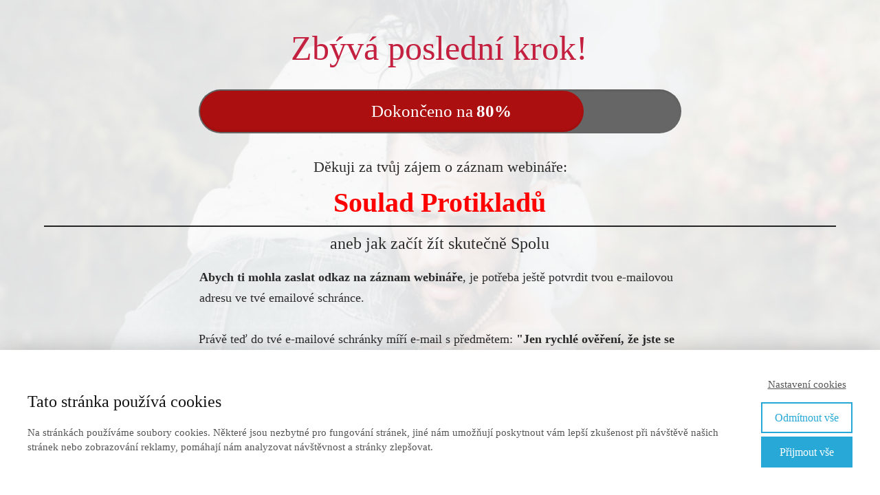

--- FILE ---
content_type: text/html; charset=UTF-8
request_url: https://hozhoni.eu/webinarsouladprotikladu2/dekovaci-za-email/
body_size: 12994
content:
<!DOCTYPE html>
<html lang="cs">
	<head>
		<meta charset="UTF-8"/>
		<meta http-equiv="X-UA-Compatible" content="IE=edge"/>
		<meta name="viewport" content="width=device-width, initial-scale=1">
		<title>Děkovací za email - Hozhoni.euHozhoni.eu</title>

		<meta name='robots' content='index, follow, max-image-preview:large, max-snippet:-1, max-video-preview:-1' />

	<!-- This site is optimized with the Yoast SEO plugin v20.9 - https://yoast.com/wordpress/plugins/seo/ -->
	<link rel="canonical" href="https://hozhoni.eu/webinarsouladprotikladu2/dekovaci-za-email/" />
	<meta property="og:locale" content="cs_CZ" />
	<meta property="og:type" content="article" />
	<meta property="og:title" content="Děkovací za email - Hozhoni.eu" />
	<meta property="og:url" content="https://hozhoni.eu/webinarsouladprotikladu2/dekovaci-za-email/" />
	<meta property="og:site_name" content="Hozhoni.eu" />
	<meta property="article:modified_time" content="2021-11-05T19:57:38+00:00" />
	<meta name="twitter:card" content="summary_large_image" />
	<meta name="twitter:label1" content="Odhadovaná doba čtení" />
	<meta name="twitter:data1" content="36 minut" />
	<script type="application/ld+json" class="yoast-schema-graph">{"@context":"https://schema.org","@graph":[{"@type":"WebPage","@id":"https://hozhoni.eu/webinarsouladprotikladu2/dekovaci-za-email/","url":"https://hozhoni.eu/webinarsouladprotikladu2/dekovaci-za-email/","name":"Děkovací za email - Hozhoni.eu","isPartOf":{"@id":"https://hozhoni.eu/#website"},"datePublished":"2021-11-05T19:49:16+00:00","dateModified":"2021-11-05T19:57:38+00:00","breadcrumb":{"@id":"https://hozhoni.eu/webinarsouladprotikladu2/dekovaci-za-email/#breadcrumb"},"inLanguage":"cs","potentialAction":[{"@type":"ReadAction","target":["https://hozhoni.eu/webinarsouladprotikladu2/dekovaci-za-email/"]}]},{"@type":"BreadcrumbList","@id":"https://hozhoni.eu/webinarsouladprotikladu2/dekovaci-za-email/#breadcrumb","itemListElement":[{"@type":"ListItem","position":1,"name":"Domů","item":"https://hozhoni.eu/"},{"@type":"ListItem","position":2,"name":"Webinář: Soulad Protikladů aneb jak žít skutečně Spolu","item":"https://hozhoni.eu/webinarsouladprotikladu2/"},{"@type":"ListItem","position":3,"name":"Děkovací za&nbsp;email"}]},{"@type":"WebSite","@id":"https://hozhoni.eu/#website","url":"https://hozhoni.eu/","name":"Hozhoni.eu","description":"ZnovuZrození - přepis limbického otisku","potentialAction":[{"@type":"SearchAction","target":{"@type":"EntryPoint","urlTemplate":"https://hozhoni.eu/?s={search_term_string}"},"query-input":"required name=search_term_string"}],"inLanguage":"cs"}]}</script>
	<!-- / Yoast SEO plugin. -->


<script type='application/javascript'>console.log('PixelYourSite Free version 9.4.6');</script>
<link rel="alternate" type="application/rss+xml" title="Hozhoni.eu &raquo; RSS komentářů pro Děkovací za&nbsp;email" href="https://hozhoni.eu/webinarsouladprotikladu2/dekovaci-za-email/feed/" />
<script type="text/javascript">
window._wpemojiSettings = {"baseUrl":"https:\/\/s.w.org\/images\/core\/emoji\/14.0.0\/72x72\/","ext":".png","svgUrl":"https:\/\/s.w.org\/images\/core\/emoji\/14.0.0\/svg\/","svgExt":".svg","source":{"concatemoji":"https:\/\/hozhoni.eu\/wp-includes\/js\/wp-emoji-release.min.js?ver=6.2.8"}};
/*! This file is auto-generated */
!function(e,a,t){var n,r,o,i=a.createElement("canvas"),p=i.getContext&&i.getContext("2d");function s(e,t){p.clearRect(0,0,i.width,i.height),p.fillText(e,0,0);e=i.toDataURL();return p.clearRect(0,0,i.width,i.height),p.fillText(t,0,0),e===i.toDataURL()}function c(e){var t=a.createElement("script");t.src=e,t.defer=t.type="text/javascript",a.getElementsByTagName("head")[0].appendChild(t)}for(o=Array("flag","emoji"),t.supports={everything:!0,everythingExceptFlag:!0},r=0;r<o.length;r++)t.supports[o[r]]=function(e){if(p&&p.fillText)switch(p.textBaseline="top",p.font="600 32px Arial",e){case"flag":return s("\ud83c\udff3\ufe0f\u200d\u26a7\ufe0f","\ud83c\udff3\ufe0f\u200b\u26a7\ufe0f")?!1:!s("\ud83c\uddfa\ud83c\uddf3","\ud83c\uddfa\u200b\ud83c\uddf3")&&!s("\ud83c\udff4\udb40\udc67\udb40\udc62\udb40\udc65\udb40\udc6e\udb40\udc67\udb40\udc7f","\ud83c\udff4\u200b\udb40\udc67\u200b\udb40\udc62\u200b\udb40\udc65\u200b\udb40\udc6e\u200b\udb40\udc67\u200b\udb40\udc7f");case"emoji":return!s("\ud83e\udef1\ud83c\udffb\u200d\ud83e\udef2\ud83c\udfff","\ud83e\udef1\ud83c\udffb\u200b\ud83e\udef2\ud83c\udfff")}return!1}(o[r]),t.supports.everything=t.supports.everything&&t.supports[o[r]],"flag"!==o[r]&&(t.supports.everythingExceptFlag=t.supports.everythingExceptFlag&&t.supports[o[r]]);t.supports.everythingExceptFlag=t.supports.everythingExceptFlag&&!t.supports.flag,t.DOMReady=!1,t.readyCallback=function(){t.DOMReady=!0},t.supports.everything||(n=function(){t.readyCallback()},a.addEventListener?(a.addEventListener("DOMContentLoaded",n,!1),e.addEventListener("load",n,!1)):(e.attachEvent("onload",n),a.attachEvent("onreadystatechange",function(){"complete"===a.readyState&&t.readyCallback()})),(e=t.source||{}).concatemoji?c(e.concatemoji):e.wpemoji&&e.twemoji&&(c(e.twemoji),c(e.wpemoji)))}(window,document,window._wpemojiSettings);
</script>
<style type="text/css">
img.wp-smiley,
img.emoji {
	display: inline !important;
	border: none !important;
	box-shadow: none !important;
	height: 1em !important;
	width: 1em !important;
	margin: 0 0.07em !important;
	vertical-align: -0.1em !important;
	background: none !important;
	padding: 0 !important;
}
</style>
	<link rel='stylesheet' id='wp-block-library-css' href='https://hozhoni.eu/wp-includes/css/dist/block-library/style.min.css?ver=6.2.8' type='text/css' media='all' />
<link rel='stylesheet' id='classic-theme-styles-css' href='https://hozhoni.eu/wp-includes/css/classic-themes.min.css?ver=6.2.8' type='text/css' media='all' />
<style id='global-styles-inline-css' type='text/css'>
body{--wp--preset--color--black: #000000;--wp--preset--color--cyan-bluish-gray: #abb8c3;--wp--preset--color--white: #ffffff;--wp--preset--color--pale-pink: #f78da7;--wp--preset--color--vivid-red: #cf2e2e;--wp--preset--color--luminous-vivid-orange: #ff6900;--wp--preset--color--luminous-vivid-amber: #fcb900;--wp--preset--color--light-green-cyan: #7bdcb5;--wp--preset--color--vivid-green-cyan: #00d084;--wp--preset--color--pale-cyan-blue: #8ed1fc;--wp--preset--color--vivid-cyan-blue: #0693e3;--wp--preset--color--vivid-purple: #9b51e0;--wp--preset--gradient--vivid-cyan-blue-to-vivid-purple: linear-gradient(135deg,rgba(6,147,227,1) 0%,rgb(155,81,224) 100%);--wp--preset--gradient--light-green-cyan-to-vivid-green-cyan: linear-gradient(135deg,rgb(122,220,180) 0%,rgb(0,208,130) 100%);--wp--preset--gradient--luminous-vivid-amber-to-luminous-vivid-orange: linear-gradient(135deg,rgba(252,185,0,1) 0%,rgba(255,105,0,1) 100%);--wp--preset--gradient--luminous-vivid-orange-to-vivid-red: linear-gradient(135deg,rgba(255,105,0,1) 0%,rgb(207,46,46) 100%);--wp--preset--gradient--very-light-gray-to-cyan-bluish-gray: linear-gradient(135deg,rgb(238,238,238) 0%,rgb(169,184,195) 100%);--wp--preset--gradient--cool-to-warm-spectrum: linear-gradient(135deg,rgb(74,234,220) 0%,rgb(151,120,209) 20%,rgb(207,42,186) 40%,rgb(238,44,130) 60%,rgb(251,105,98) 80%,rgb(254,248,76) 100%);--wp--preset--gradient--blush-light-purple: linear-gradient(135deg,rgb(255,206,236) 0%,rgb(152,150,240) 100%);--wp--preset--gradient--blush-bordeaux: linear-gradient(135deg,rgb(254,205,165) 0%,rgb(254,45,45) 50%,rgb(107,0,62) 100%);--wp--preset--gradient--luminous-dusk: linear-gradient(135deg,rgb(255,203,112) 0%,rgb(199,81,192) 50%,rgb(65,88,208) 100%);--wp--preset--gradient--pale-ocean: linear-gradient(135deg,rgb(255,245,203) 0%,rgb(182,227,212) 50%,rgb(51,167,181) 100%);--wp--preset--gradient--electric-grass: linear-gradient(135deg,rgb(202,248,128) 0%,rgb(113,206,126) 100%);--wp--preset--gradient--midnight: linear-gradient(135deg,rgb(2,3,129) 0%,rgb(40,116,252) 100%);--wp--preset--duotone--dark-grayscale: url('#wp-duotone-dark-grayscale');--wp--preset--duotone--grayscale: url('#wp-duotone-grayscale');--wp--preset--duotone--purple-yellow: url('#wp-duotone-purple-yellow');--wp--preset--duotone--blue-red: url('#wp-duotone-blue-red');--wp--preset--duotone--midnight: url('#wp-duotone-midnight');--wp--preset--duotone--magenta-yellow: url('#wp-duotone-magenta-yellow');--wp--preset--duotone--purple-green: url('#wp-duotone-purple-green');--wp--preset--duotone--blue-orange: url('#wp-duotone-blue-orange');--wp--preset--font-size--small: 13px;--wp--preset--font-size--medium: 20px;--wp--preset--font-size--large: 36px;--wp--preset--font-size--x-large: 42px;--wp--preset--spacing--20: 0.44rem;--wp--preset--spacing--30: 0.67rem;--wp--preset--spacing--40: 1rem;--wp--preset--spacing--50: 1.5rem;--wp--preset--spacing--60: 2.25rem;--wp--preset--spacing--70: 3.38rem;--wp--preset--spacing--80: 5.06rem;--wp--preset--shadow--natural: 6px 6px 9px rgba(0, 0, 0, 0.2);--wp--preset--shadow--deep: 12px 12px 50px rgba(0, 0, 0, 0.4);--wp--preset--shadow--sharp: 6px 6px 0px rgba(0, 0, 0, 0.2);--wp--preset--shadow--outlined: 6px 6px 0px -3px rgba(255, 255, 255, 1), 6px 6px rgba(0, 0, 0, 1);--wp--preset--shadow--crisp: 6px 6px 0px rgba(0, 0, 0, 1);}:where(.is-layout-flex){gap: 0.5em;}body .is-layout-flow > .alignleft{float: left;margin-inline-start: 0;margin-inline-end: 2em;}body .is-layout-flow > .alignright{float: right;margin-inline-start: 2em;margin-inline-end: 0;}body .is-layout-flow > .aligncenter{margin-left: auto !important;margin-right: auto !important;}body .is-layout-constrained > .alignleft{float: left;margin-inline-start: 0;margin-inline-end: 2em;}body .is-layout-constrained > .alignright{float: right;margin-inline-start: 2em;margin-inline-end: 0;}body .is-layout-constrained > .aligncenter{margin-left: auto !important;margin-right: auto !important;}body .is-layout-constrained > :where(:not(.alignleft):not(.alignright):not(.alignfull)){max-width: var(--wp--style--global--content-size);margin-left: auto !important;margin-right: auto !important;}body .is-layout-constrained > .alignwide{max-width: var(--wp--style--global--wide-size);}body .is-layout-flex{display: flex;}body .is-layout-flex{flex-wrap: wrap;align-items: center;}body .is-layout-flex > *{margin: 0;}:where(.wp-block-columns.is-layout-flex){gap: 2em;}.has-black-color{color: var(--wp--preset--color--black) !important;}.has-cyan-bluish-gray-color{color: var(--wp--preset--color--cyan-bluish-gray) !important;}.has-white-color{color: var(--wp--preset--color--white) !important;}.has-pale-pink-color{color: var(--wp--preset--color--pale-pink) !important;}.has-vivid-red-color{color: var(--wp--preset--color--vivid-red) !important;}.has-luminous-vivid-orange-color{color: var(--wp--preset--color--luminous-vivid-orange) !important;}.has-luminous-vivid-amber-color{color: var(--wp--preset--color--luminous-vivid-amber) !important;}.has-light-green-cyan-color{color: var(--wp--preset--color--light-green-cyan) !important;}.has-vivid-green-cyan-color{color: var(--wp--preset--color--vivid-green-cyan) !important;}.has-pale-cyan-blue-color{color: var(--wp--preset--color--pale-cyan-blue) !important;}.has-vivid-cyan-blue-color{color: var(--wp--preset--color--vivid-cyan-blue) !important;}.has-vivid-purple-color{color: var(--wp--preset--color--vivid-purple) !important;}.has-black-background-color{background-color: var(--wp--preset--color--black) !important;}.has-cyan-bluish-gray-background-color{background-color: var(--wp--preset--color--cyan-bluish-gray) !important;}.has-white-background-color{background-color: var(--wp--preset--color--white) !important;}.has-pale-pink-background-color{background-color: var(--wp--preset--color--pale-pink) !important;}.has-vivid-red-background-color{background-color: var(--wp--preset--color--vivid-red) !important;}.has-luminous-vivid-orange-background-color{background-color: var(--wp--preset--color--luminous-vivid-orange) !important;}.has-luminous-vivid-amber-background-color{background-color: var(--wp--preset--color--luminous-vivid-amber) !important;}.has-light-green-cyan-background-color{background-color: var(--wp--preset--color--light-green-cyan) !important;}.has-vivid-green-cyan-background-color{background-color: var(--wp--preset--color--vivid-green-cyan) !important;}.has-pale-cyan-blue-background-color{background-color: var(--wp--preset--color--pale-cyan-blue) !important;}.has-vivid-cyan-blue-background-color{background-color: var(--wp--preset--color--vivid-cyan-blue) !important;}.has-vivid-purple-background-color{background-color: var(--wp--preset--color--vivid-purple) !important;}.has-black-border-color{border-color: var(--wp--preset--color--black) !important;}.has-cyan-bluish-gray-border-color{border-color: var(--wp--preset--color--cyan-bluish-gray) !important;}.has-white-border-color{border-color: var(--wp--preset--color--white) !important;}.has-pale-pink-border-color{border-color: var(--wp--preset--color--pale-pink) !important;}.has-vivid-red-border-color{border-color: var(--wp--preset--color--vivid-red) !important;}.has-luminous-vivid-orange-border-color{border-color: var(--wp--preset--color--luminous-vivid-orange) !important;}.has-luminous-vivid-amber-border-color{border-color: var(--wp--preset--color--luminous-vivid-amber) !important;}.has-light-green-cyan-border-color{border-color: var(--wp--preset--color--light-green-cyan) !important;}.has-vivid-green-cyan-border-color{border-color: var(--wp--preset--color--vivid-green-cyan) !important;}.has-pale-cyan-blue-border-color{border-color: var(--wp--preset--color--pale-cyan-blue) !important;}.has-vivid-cyan-blue-border-color{border-color: var(--wp--preset--color--vivid-cyan-blue) !important;}.has-vivid-purple-border-color{border-color: var(--wp--preset--color--vivid-purple) !important;}.has-vivid-cyan-blue-to-vivid-purple-gradient-background{background: var(--wp--preset--gradient--vivid-cyan-blue-to-vivid-purple) !important;}.has-light-green-cyan-to-vivid-green-cyan-gradient-background{background: var(--wp--preset--gradient--light-green-cyan-to-vivid-green-cyan) !important;}.has-luminous-vivid-amber-to-luminous-vivid-orange-gradient-background{background: var(--wp--preset--gradient--luminous-vivid-amber-to-luminous-vivid-orange) !important;}.has-luminous-vivid-orange-to-vivid-red-gradient-background{background: var(--wp--preset--gradient--luminous-vivid-orange-to-vivid-red) !important;}.has-very-light-gray-to-cyan-bluish-gray-gradient-background{background: var(--wp--preset--gradient--very-light-gray-to-cyan-bluish-gray) !important;}.has-cool-to-warm-spectrum-gradient-background{background: var(--wp--preset--gradient--cool-to-warm-spectrum) !important;}.has-blush-light-purple-gradient-background{background: var(--wp--preset--gradient--blush-light-purple) !important;}.has-blush-bordeaux-gradient-background{background: var(--wp--preset--gradient--blush-bordeaux) !important;}.has-luminous-dusk-gradient-background{background: var(--wp--preset--gradient--luminous-dusk) !important;}.has-pale-ocean-gradient-background{background: var(--wp--preset--gradient--pale-ocean) !important;}.has-electric-grass-gradient-background{background: var(--wp--preset--gradient--electric-grass) !important;}.has-midnight-gradient-background{background: var(--wp--preset--gradient--midnight) !important;}.has-small-font-size{font-size: var(--wp--preset--font-size--small) !important;}.has-medium-font-size{font-size: var(--wp--preset--font-size--medium) !important;}.has-large-font-size{font-size: var(--wp--preset--font-size--large) !important;}.has-x-large-font-size{font-size: var(--wp--preset--font-size--x-large) !important;}
.wp-block-navigation a:where(:not(.wp-element-button)){color: inherit;}
:where(.wp-block-columns.is-layout-flex){gap: 2em;}
.wp-block-pullquote{font-size: 1.5em;line-height: 1.6;}
</style>
<link rel='stylesheet' id='mioweb_content_css-css' href='https://hozhoni.eu/wp-content/themes/mioweb3/modules/mioweb/css/content.css?ver=1686807529' type='text/css' media='all' />
<link rel='stylesheet' id='member_content_css-css' href='https://hozhoni.eu/wp-content/themes/mioweb3/modules/member/css/content.css?ver=1686807529' type='text/css' media='all' />
<link rel='stylesheet' id='ve-content-style-css' href='https://hozhoni.eu/wp-content/themes/mioweb3/style.css?ver=1686807529' type='text/css' media='all' />
<script type='text/javascript' src='https://hozhoni.eu/wp-includes/js/jquery/jquery.min.js?ver=3.6.4' id='jquery-core-js'></script>
<script type='text/javascript' src='https://hozhoni.eu/wp-includes/js/jquery/jquery-migrate.min.js?ver=3.4.0' id='jquery-migrate-js'></script>
<script type='text/javascript' id='ve-front-script-js-extra'>
/* <![CDATA[ */
var front_texts = {"required":"Mus\u00edte vyplnit v\u0161echny povinn\u00e9 \u00fadaje.","wrongemail":"Emailov\u00e1 adresa nen\u00ed platn\u00e1. Zkontrolujte pros\u00edm zda je vypln\u011bna spr\u00e1vn\u011b.","wrongnumber":"Zadejte pros\u00edm platn\u00e9 \u010d\u00edslo.","nosended":"Zpr\u00e1va se nepoda\u0159ila z nezn\u00e1m\u00e9ho d\u016fvodu odeslat."};
/* ]]> */
</script>
<script type='text/javascript' src='https://hozhoni.eu/wp-content/themes/mioweb3/library/visualeditor/js/front.js?ver=1686807529' id='ve-front-script-js'></script>
<script type='text/javascript' id='member_front_script-js-extra'>
/* <![CDATA[ */
var mem_front_texts = {"reg_nosended":"Registrace se z nezn\u00e1meho d\u016fvodu nezda\u0159ila."};
/* ]]> */
</script>
<script type='text/javascript' src='https://hozhoni.eu/wp-content/themes/mioweb3/modules/member/js/front.js?ver=1686807529' id='member_front_script-js'></script>
<script type='text/javascript' src='https://hozhoni.eu/wp-content/plugins/pixelyoursite/dist/scripts/jquery.bind-first-0.2.3.min.js?ver=6.2.8' id='jquery-bind-first-js'></script>
<script type='text/javascript' src='https://hozhoni.eu/wp-content/plugins/pixelyoursite/dist/scripts/js.cookie-2.1.3.min.js?ver=2.1.3' id='js-cookie-pys-js'></script>
<script type='text/javascript' id='pys-js-extra'>
/* <![CDATA[ */
var pysOptions = {"staticEvents":{"facebook":{"init_event":[{"delay":0,"type":"static","name":"PageView","pixelIds":["1138666317133118"],"eventID":"c0446696-1ba7-435e-82a1-395c2e2a9ef7","params":{"page_title":"D\u011bkovac\u00ed za email","post_type":"page","post_id":5111,"plugin":"PixelYourSite","user_role":"guest","event_url":"hozhoni.eu\/webinarsouladprotikladu2\/dekovaci-za-email\/"},"e_id":"init_event","ids":[],"hasTimeWindow":false,"timeWindow":0,"woo_order":"","edd_order":""}]}},"dynamicEvents":[],"triggerEvents":[],"triggerEventTypes":[],"facebook":{"pixelIds":["1138666317133118"],"advancedMatching":[],"advancedMatchingEnabled":true,"removeMetadata":false,"contentParams":{"post_type":"page","post_id":5111,"content_name":"D\u011bkovac\u00ed za email"},"commentEventEnabled":true,"wooVariableAsSimple":false,"downloadEnabled":true,"formEventEnabled":true,"serverApiEnabled":true,"wooCRSendFromServer":false,"send_external_id":null},"debug":"","siteUrl":"https:\/\/hozhoni.eu","ajaxUrl":"https:\/\/hozhoni.eu\/wp-admin\/admin-ajax.php","ajax_event":"e0b088499b","enable_remove_download_url_param":"1","cookie_duration":"7","last_visit_duration":"60","enable_success_send_form":"","ajaxForServerEvent":"1","gdpr":{"ajax_enabled":false,"all_disabled_by_api":false,"facebook_disabled_by_api":false,"analytics_disabled_by_api":false,"google_ads_disabled_by_api":false,"pinterest_disabled_by_api":false,"bing_disabled_by_api":false,"externalID_disabled_by_api":false,"facebook_prior_consent_enabled":true,"analytics_prior_consent_enabled":true,"google_ads_prior_consent_enabled":null,"pinterest_prior_consent_enabled":true,"bing_prior_consent_enabled":true,"cookiebot_integration_enabled":false,"cookiebot_facebook_consent_category":"marketing","cookiebot_analytics_consent_category":"statistics","cookiebot_tiktok_consent_category":"marketing","cookiebot_google_ads_consent_category":null,"cookiebot_pinterest_consent_category":"marketing","cookiebot_bing_consent_category":"marketing","consent_magic_integration_enabled":false,"real_cookie_banner_integration_enabled":false,"cookie_notice_integration_enabled":false,"cookie_law_info_integration_enabled":false},"cookie":{"disabled_all_cookie":false,"disabled_advanced_form_data_cookie":false,"disabled_landing_page_cookie":false,"disabled_first_visit_cookie":false,"disabled_trafficsource_cookie":false,"disabled_utmTerms_cookie":false,"disabled_utmId_cookie":false},"woo":{"enabled":false},"edd":{"enabled":false}};
/* ]]> */
</script>
<script type='text/javascript' src='https://hozhoni.eu/wp-content/plugins/pixelyoursite/dist/scripts/public.js?ver=9.4.6' id='pys-js'></script>
<link rel="https://api.w.org/" href="https://hozhoni.eu/wp-json/" /><link rel="alternate" type="application/json" href="https://hozhoni.eu/wp-json/wp/v2/pages/5111" /><link rel="EditURI" type="application/rsd+xml" title="RSD" href="https://hozhoni.eu/xmlrpc.php?rsd" />
<link rel='shortlink' href='https://hozhoni.eu/?p=5111' />
<link rel="alternate" type="application/json+oembed" href="https://hozhoni.eu/wp-json/oembed/1.0/embed?url=https%3A%2F%2Fhozhoni.eu%2Fwebinarsouladprotikladu2%2Fdekovaci-za-email%2F" />
<link rel="alternate" type="text/xml+oembed" href="https://hozhoni.eu/wp-json/oembed/1.0/embed?url=https%3A%2F%2Fhozhoni.eu%2Fwebinarsouladprotikladu2%2Fdekovaci-za-email%2F&#038;format=xml" />
<meta name="facebook-domain-verification" content="zoj6nbqpwjscgd9hbr78ahbwx33mma" /><link rel="icon" type="image/png" href="https://hozhoni.eu/wp-content/uploads/2020/11/LogoZH_px250x250.png"><link rel="apple-touch-icon" href="https://hozhoni.eu/wp-content/uploads/2020/11/LogoZH_px250x250.png"><meta property="og:title" content="Děkovací za email - Hozhoni.eu"/><meta property="fb:admins" content="1427394720765422,534755486862808"/><meta property="og:url" content="https://hozhoni.eu/webinarsouladprotikladu2/dekovaci-za-email/"/><meta property="og:site_name" content="Hozhoni.eu"/><meta property="og:locale" content="cs_CZ"/><script type="text/javascript">
		var ajaxurl = "/wp-admin/admin-ajax.php";
		var locale = "cs_CZ";
		var template_directory_uri = "https://hozhoni.eu/wp-content/themes/mioweb3";
		</script><link id="mw_gf_Allura" href="https://fonts.googleapis.com/css?family=Allura:400&subset=latin,latin-ext&display=swap" rel="stylesheet" type="text/css"><link id="mw_gf_Open_Sans" href="https://fonts.googleapis.com/css?family=Open+Sans:600&subset=latin,latin-ext&display=swap" rel="stylesheet" type="text/css"><style></style><style>#row_0.row_text_custom{color: #2b2b2b;color:#2b2b2b;}#row_0{}#row_0.row_padding_custom{padding-top:40px;padding-bottom:40px;}#row_0 .row_background_container{background-image: url(https://hozhoni.eu/wp-content/uploads/2021/06/141251905_m.jpg);background-position: 53% 0%;background-repeat: no-repeat;}#row_0 .row_background_container .background_overlay{background-color:rgba(250, 250, 250, 0.9);}#element_0_0_0 > .element_content{max-width:807px;}#element_0_0_0 .ve_title{font-size: 50px;color: #c42040;line-height: 1.2;}#element_0_0_1 > .element_content{max-width:702px;}#element_0_0_1 .ve_progressbar_prog{min-width:80%;background-color:#ab0f0f;}#element_0_0_1 .ve_progressbar{font-size: 25px;}#element_0_0_1 .ve_progressbar_3 .ve_progressbar_bg{border-color:#ab0f0f;}#element_0_0_1 .ve_progressbar_bg{background-color:#666666;}#element_0_0_2 > .element_content{padding-bottom:10px;}#element_0_0_2 .in_element_content{font-size: 22px;}#element_0_0_2 .element_text_style_2{background:rgba(232,232,232,1);}#element_0_0_3 > .element_content{padding-bottom:10px;padding-top:0px;}#element_0_0_3 .ve_title{font-size: 40px;border: 2px solid #242424;}#element_0_0_4 > .element_content{padding-bottom:20px;padding-top:0px;}#element_0_0_4 .ve_title{font-size: 24px;}#element_0_0_5 > .element_content{max-width:700px;}#element_0_0_5 .in_element_content{font-size: 18px;}#element_0_0_5 .element_text_style_2{background:rgba(232,232,232,1);}#element_0_0_6 > .element_content{max-width:702px;}#element_0_0_6 .in_element_content{font-size: 18px;}#element_0_0_6 .element_text_style_2{background:rgba(232,232,232,1);}#element_0_0_7 > .element_content{max-width:700px;}#element_0_0_7 .in_element_content{font-size: 18px;}#element_0_0_7 .element_text_style_2{background:rgba(232,232,232,1);}#element_0_0_8 > .element_content{padding-bottom:5px;max-width:700px;}#element_0_0_8 .mw_element_bullets li{margin-bottom:15px;}#element_0_0_8 .bullet_text{}#element_0_0_8 .bullet_text_title{font-size: 25px;color: #ab0f0f;}#element_0_0_8 .bullet_icon svg{width:30px;height:30px;fill:#ab0f0f;}#element_0_0_8 .bullet_icon{font-size:30px;border-color:#ab0f0f;color:#ab0f0f;}#element_0_0_9 > .element_content{max-width:702px;}#element_0_0_9 .in_element_content{font-size: 18px;}#element_0_0_9 .element_text_style_2{background:rgba(232,232,232,1);}#element_0_0_10 > .element_content{max-width:700px;}#element_0_0_10 .mw_element_bullets li{margin-bottom:15px;}#element_0_0_10 .bullet_text{}#element_0_0_10 .bullet_text_title{font-size: 25px;color: #ab0f0f;}#element_0_0_10 .bullet_icon svg{width:30px;height:30px;fill:#ab0f0f;}#element_0_0_10 .bullet_icon{font-size:30px;border-color:#ab0f0f;color:#ab0f0f;}#element_0_0_11 > .element_content{max-width:702px;}#element_0_0_11 .in_element_content{font-size: 18px;}#element_0_0_11 .element_text_style_2{background:rgba(232,232,232,1);}#element_0_0_12 > .element_content{}#element_0_0_12 .element_image_overlay_icon_container{background-color:rgba(0,0,0,0.3);}#element_0_0_12 .element_image_container{max-width:700px;}#element_0_0_12 .element_image_label{max-width:700px;}#element_0_0_12 .element_image_container img{object-position:50% 50%;}#element_0_0_13 > .element_content{max-width:700px;}#element_0_0_13 .mw_element_bullets li{margin-bottom:15px;}#element_0_0_13 .bullet_text{}#element_0_0_13 .bullet_text_title{font-size: 25px;color: #ab0f0f;}#element_0_0_13 .bullet_icon svg{width:30px;height:30px;fill:#ab0f0f;}#element_0_0_13 .bullet_icon{font-size:30px;border-color:#ab0f0f;color:#ab0f0f;}#element_0_0_14 > .element_content{max-width:702px;}#element_0_0_14 .in_element_content{font-size: 18px;}#element_0_0_14 .element_text_style_2{background:rgba(232,232,232,1);}#element_0_0_15 > .element_content{}#element_0_0_15 .element_image_overlay_icon_container{background-color:rgba(0,0,0,0.3);}#element_0_0_15 .element_image_container{max-width:559px;}#element_0_0_15 .element_image_label{max-width:559px;}#element_0_0_15 .element_image_container img{object-position:50% 50%;}#element_0_0_16 > .element_content{max-width:700px;}#element_0_0_16 .mw_element_bullets li{margin-bottom:15px;}#element_0_0_16 .bullet_text{}#element_0_0_16 .bullet_text_title{font-size: 25px;color: #ab0f0f;}#element_0_0_16 .bullet_icon svg{width:30px;height:30px;fill:#ab0f0f;}#element_0_0_16 .bullet_icon{font-size:30px;border-color:#ab0f0f;color:#ab0f0f;}#element_0_0_17 > .element_content{max-width:702px;}#element_0_0_17 .in_element_content{font-size: 18px;}#element_0_0_17 .element_text_style_2{background:rgba(232,232,232,1);}#element_0_0_18 > .element_content{max-width:700px;}#element_0_0_18 .mw_element_bullets li{margin-bottom:15px;}#element_0_0_18 .bullet_text{}#element_0_0_18 .bullet_text_title{font-size: 25px;color: #575757;}#element_0_0_18 .bullet_icon svg{width:30px;height:30px;fill:#575757;}#element_0_0_18 .bullet_icon{font-size:30px;border-color:#575757;color:#575757;}#element_sub_0_0_19_0_0 > .element_content{padding-bottom:10px;padding-top:0px;}#element_sub_0_0_19_0_0 .ve_title{font-size: 40px;border: 2px solid #242424;}#element_sub_0_0_19_0_1 > .element_content{padding-bottom:20px;padding-top:0px;}#element_sub_0_0_19_0_1 .ve_title{font-size: 24px;}#element_sub_0_0_19_0_2 > .element_content{max-width:450px;}#element_sub_0_0_19_0_2 .graphic_mockup_image img{object-position:50% 49%;}#element_sub_0_0_19_0_3 > .element_content{padding-bottom:20px;max-width:700px;padding-top:0px;}#element_sub_0_0_19_0_3 .ve_title{font-size: 25px;line-height: 1.2;}#element_sub_0_0_19_0_4 > .element_content{padding-bottom:0px;}#element_sub_0_0_19_0_4 h3{font-size: 36px;}#element_sub_0_0_19_0_4 .mw_feature_description{font-size: 24px;}#element_sub_0_0_19_0_4 .mw_feature_icon{font-size:80px;}#element_sub_0_0_19_0_4 .feature_col_image img{max-width:80px;}#element_sub_0_0_19_0_4 .mw_icon{color:#ffffff;}#element_sub_0_0_19_0_4 .mw_icon_style_2{background-color:#ffffff;}#element_sub_0_0_19_0_4 .mw_icon_style_3{background-color:#ffffff;}#element_sub_0_0_19_0_4 .mw_icon_style_4{border-color:#ffffff;}#element_sub_0_0_19_0_4 .mw_icon_style_5{border-color:#ffffff;}#element_sub_0_0_19_0_5 > .element_content{padding-bottom:20px;padding-top:0px;}#element_sub_0_0_19_0_5 .ve_title{font-size: 60px;font-family: 'Allura';font-weight: 400;line-height: 1.1;}#element_0_0_19 > .element_content{max-width:702px;}#element_0_0_19 .ve_content_block{background-color:rgba(166, 144, 71, 1);border: 0px solid #eeeeee;}#element_0_0_19 .ve_content_block_content{padding:40px;}#element_0_0_19 .ve_content_block_title{font-size: 20px;text-align: center;border-bottom:1px solid rgba(0,0,0,0.2);}#element_0_0_20 > .element_content{padding-bottom:40px;padding-top:0px;}#element_0_0_21 > .element_content{padding-bottom:20px;max-width:600px;padding-top:0px;}#element_0_0_21 .in_element_content{font-size: 13px;}#element_0_0_21 .element_text_style_2{background:rgba(232,232,232,1);}.ve_content_button_style_basic{color:#ffffff;background: rgba(235, 30, 71, 1);-moz-border-radius: 8px;-webkit-border-radius: 8px;-khtml-border-radius: 8px;border-radius: 8px;padding: calc(1.1em - 0px) 1.8em calc(1.1em - 0px) 1.8em;}.ve_content_button_style_basic .ve_button_subtext{}.ve_content_button_style_basic:hover{color:#ffffff;background: #bc1839;}.ve_content_button_style_inverse{color:#ffffff;-moz-border-radius: 8px;-webkit-border-radius: 8px;-khtml-border-radius: 8px;border-radius: 8px;border-color:#ffffff;padding: calc(1.1em - 2px) 1.8em calc(1.1em - 2px) 1.8em;}.ve_content_button_style_inverse .ve_button_subtext{}.ve_content_button_style_inverse:hover{color:#ffffff;background: rgba(235, 30, 71, 1);border-color:#eb1e47;}.ve_content_button_style_1{color:#ffffff;background: rgba(166, 144, 71, 1);-moz-border-radius: 8px;-webkit-border-radius: 8px;-khtml-border-radius: 8px;border-radius: 8px;padding: calc(1.1em - 0px) 1.8em calc(1.1em - 0px) 1.8em;}.ve_content_button_style_1 .ve_button_subtext{}.ve_content_button_style_1:hover{color:#ffffff;background: #c7ad55;}.ve_content_button_style_3{color:#121212;background: rgba(214, 203, 164, 1);-moz-border-radius: 8px;-webkit-border-radius: 8px;-khtml-border-radius: 8px;border-radius: 8px;border-color:#a69047;padding: calc(1.1em - 2px) 1.8em calc(1.1em - 2px) 1.8em;}.ve_content_button_style_3 .ve_button_subtext{}.ve_content_button_style_3:hover{color:#ffffff;background: rgba(166, 144, 71, 1);border-color:#a69047;}.ve_content_button_style_4{font-family: 'Open Sans';font-weight: 600;color:#ffffff;background: rgba(15, 86, 153, 1);-moz-border-radius: 8px;-webkit-border-radius: 8px;-khtml-border-radius: 8px;border-radius: 8px;padding: calc(0.5em - 0px) 1.2em calc(0.5em - 0px) 1.2em;}.ve_content_button_style_4 .ve_button_subtext{}.ve_content_button_style_4:hover{color:#ffffff;}.ve_content_button_style_5{font-family: 'Open Sans';font-weight: 600;color:#ffffff;background: rgba(254, 143, 2, 1);-moz-border-radius: 8px;-webkit-border-radius: 8px;-khtml-border-radius: 8px;border-radius: 8px;padding: calc(0.5em - 0px) 1.2em calc(0.5em - 0px) 1.2em;}.ve_content_button_style_5 .ve_button_subtext{}.ve_content_button_style_5:hover{color:#ffffff;}.ve_content_button_style_6{color:#ffffff;background: rgba(68, 163, 56, 1);-moz-border-radius: 8px;-webkit-border-radius: 8px;-khtml-border-radius: 8px;border-radius: 8px;padding: calc(1.1em - 0px) 1.8em calc(1.1em - 0px) 1.8em;}.ve_content_button_style_6 .ve_button_subtext{}.ve_content_button_style_6:hover{color:#ffffff;background: #36822d;}.ve_content_button_style_7{color:#ffffff;background: rgba(240, 24, 135, 1);-moz-border-radius: 9999px;-webkit-border-radius: 9999px;-khtml-border-radius: 9999px;border-radius: 9999px;padding: calc(1.1em - 0px) 1.8em calc(1.1em - 0px) 1.8em;}.ve_content_button_style_7 .ve_button_subtext{}.ve_content_button_style_7:hover{color:#ffffff;background: #c0136c;}.ve_content_button_style_8{color:#ffffff;background: rgba(207, 39, 190, 1);-moz-border-radius: 9999px;-webkit-border-radius: 9999px;-khtml-border-radius: 9999px;border-radius: 9999px;padding: calc(1.1em - 0px) 1.8em calc(1.1em - 0px) 1.8em;}.ve_content_button_style_8 .ve_button_subtext{}.ve_content_button_style_8:hover{color:#ffffff;background: #a61f98;}.ve_content_button_style_9{color:#ffffff;background: rgba(222, 73, 220, 1);-moz-border-radius: 6px;-webkit-border-radius: 6px;-khtml-border-radius: 6px;border-radius: 6px;padding: calc(0.8em - 1px) 1.6em calc(0.8em - 1px) 1.6em;}.ve_content_button_style_9 .ve_button_subtext{}.ve_content_button_style_9:hover{color:#ffffff;}body{background-color:#ffffff;font-size: 18px;font-family: 'Verdana';color: #111111;font-weight: normal;}.row_text_auto.light_color{color:#111111;}.row_text_default{color:#111111;}.row .light_color{color:#111111;}.row .text_default{color:#111111;}a{color:#158ebf;}.row_text_auto.light_color a:not(.ve_content_button){color:#158ebf;}.row_text_default a:not(.ve_content_button){color:#158ebf;}.row .ve_content_block.text_default a:not(.ve_content_button){color:#158ebf;}a:not(.ve_content_button):hover{color:#158ebf;}.row_text_auto.light_color a:not(.ve_content_button):hover{color:#158ebf;}.row_text_default a:not(.ve_content_button):hover{color:#158ebf;}.row .ve_content_block.text_default a:not(.ve_content_button):hover{color:#158ebf;}.row_text_auto.dark_color{color:#ffffff;}.row_text_invers{color:#ffffff;}.row .text_invers{color:#ffffff;}.row .dark_color:not(.text_default){color:#ffffff;}.blog_entry_content .dark_color:not(.text_default){color:#ffffff;}.row_text_auto.dark_color a:not(.ve_content_button){color:#ffffff;}.row .dark_color:not(.text_default) a:not(.ve_content_button){color:#ffffff;}.row_text_invers a:not(.ve_content_button){color:#ffffff;}.row .ve_content_block.text_invers a:not(.ve_content_button){color:#ffffff;}.row .light_color a:not(.ve_content_button){color:#158ebf;}.row .light_color a:not(.ve_content_button):hover{color:#158ebf;}.title_element_container,.mw_element_items_style_4 .mw_element_item:not(.dark_color) .title_element_container,.mw_element_items_style_7 .mw_element_item:not(.dark_color) .title_element_container,.in_features_element_4 .mw_feature:not(.dark_color) .title_element_container,.in_element_image_text_2 .el_it_text:not(.dark_color) .title_element_container,.in_element_image_text_3 .el_it_text:not(.dark_color) .title_element_container,.entry_content h1,.entry_content h2,.entry_content h3,.entry_content h4,.entry_content h5,.entry_content h6{font-family:Verdana;font-weight:normal;line-height:1.2;color:#a69047;}.subtitle_element_container,.mw_element_items_style_4 .mw_element_item:not(.dark_color) .subtitle_element_container,.mw_element_items_style_7 .mw_element_item:not(.dark_color) .subtitle_element_container,.in_features_element_4 .mw_feature:not(.dark_color) .subtitle_element_container,.in_element_image_text_2 .el_it_text:not(.dark_color) .subtitle_element_container,.in_element_image_text_3 .el_it_text:not(.dark_color) .subtitle_element_container{font-family:Verdana;font-weight:normal;color:#a69047;}.entry_content h1{font-size: 44px;}.entry_content h2{font-size: 34px;}.entry_content h3{font-size: 28px;}.entry_content h4{font-size: 20px;}.entry_content h5{font-size: 14px;}.entry_content h6{font-size: 14px;}.row_fix_width,.fix_width,.fixed_width_content .visual_content_main,.row_fixed,.fixed_width_page .visual_content_main,.fixed_width_page header,.fixed_width_page footer,.fixed_narrow_width_page #wrapper,.ve-header-type2 .header_nav_container{max-width:970px;}@media screen and (max-width: 969px) {#row_0.row_padding_custom{}#element_0_0_0 > .element_content{padding-top:0px;}#element_0_0_0 .ve_title{}#element_0_0_1 > .element_content{padding-top:0px;}#element_0_0_2 > .element_content{padding-top:0px;}#element_0_0_2 .in_element_content{}#element_0_0_3 > .element_content{padding-top:0px;}#element_0_0_3 .ve_title{}#element_0_0_4 > .element_content{padding-top:0px;}#element_0_0_4 .ve_title{}#element_0_0_5 > .element_content{padding-top:0px;}#element_0_0_5 .in_element_content{}#element_0_0_6 > .element_content{padding-top:0px;}#element_0_0_6 .in_element_content{}#element_0_0_7 > .element_content{padding-top:0px;}#element_0_0_7 .in_element_content{}#element_0_0_8 > .element_content{padding-top:0px;}#element_0_0_9 > .element_content{padding-top:0px;}#element_0_0_9 .in_element_content{}#element_0_0_10 > .element_content{padding-top:0px;}#element_0_0_11 > .element_content{padding-top:0px;}#element_0_0_11 .in_element_content{}#element_0_0_12 > .element_content{padding-top:0px;}#element_0_0_13 > .element_content{padding-top:0px;}#element_0_0_14 > .element_content{padding-top:0px;}#element_0_0_14 .in_element_content{}#element_0_0_15 > .element_content{padding-top:0px;}#element_0_0_16 > .element_content{padding-top:0px;}#element_0_0_17 > .element_content{padding-top:0px;}#element_0_0_17 .in_element_content{}#element_0_0_18 > .element_content{padding-top:0px;}#element_sub_0_0_19_0_0 > .element_content{padding-top:0px;}#element_sub_0_0_19_0_0 .ve_title{}#element_sub_0_0_19_0_1 > .element_content{padding-top:0px;}#element_sub_0_0_19_0_1 .ve_title{}#element_sub_0_0_19_0_2 > .element_content{padding-top:0px;}#element_sub_0_0_19_0_3 > .element_content{padding-top:0px;}#element_sub_0_0_19_0_3 .ve_title{}#element_sub_0_0_19_0_4 > .element_content{padding-top:0px;}#element_0_0_19 > .element_content{padding-top:0px;}#element_0_0_20 > .element_content{padding-top:0px;}}@media screen and (max-width: 767px) {#row_0.row_padding_custom{}#element_0_0_0 > .element_content{padding-top:0px;}#element_0_0_0 .ve_title{font-size:35px;}#element_0_0_1 > .element_content{padding-top:0px;}#element_0_0_2 > .element_content{padding-top:0px;}#element_0_0_2 .in_element_content{}#element_0_0_3 > .element_content{padding-top:0px;}#element_0_0_3 .ve_title{font-size:35px;}#element_0_0_4 > .element_content{padding-top:0px;}#element_0_0_4 .ve_title{}#element_0_0_5 > .element_content{padding-top:0px;}#element_0_0_5 .in_element_content{}#element_0_0_6 > .element_content{padding-top:0px;}#element_0_0_6 .in_element_content{}#element_0_0_7 > .element_content{padding-top:0px;}#element_0_0_7 .in_element_content{}#element_0_0_8 > .element_content{padding-top:0px;}#element_0_0_9 > .element_content{padding-top:0px;}#element_0_0_9 .in_element_content{}#element_0_0_10 > .element_content{padding-top:0px;}#element_0_0_11 > .element_content{padding-top:0px;}#element_0_0_11 .in_element_content{}#element_0_0_12 > .element_content{padding-top:0px;}#element_0_0_13 > .element_content{padding-top:0px;}#element_0_0_14 > .element_content{padding-top:0px;}#element_0_0_14 .in_element_content{}#element_0_0_15 > .element_content{padding-top:0px;}#element_0_0_16 > .element_content{padding-top:0px;}#element_0_0_17 > .element_content{padding-top:0px;}#element_0_0_17 .in_element_content{}#element_0_0_18 > .element_content{padding-top:0px;}#element_sub_0_0_19_0_0 > .element_content{padding-top:0px;}#element_sub_0_0_19_0_0 .ve_title{font-size:35px;}#element_sub_0_0_19_0_1 > .element_content{padding-top:0px;}#element_sub_0_0_19_0_1 .ve_title{}#element_sub_0_0_19_0_2 > .element_content{padding-top:0px;}#element_sub_0_0_19_0_3 > .element_content{padding-top:0px;}#element_sub_0_0_19_0_3 .ve_title{}#element_sub_0_0_19_0_4 > .element_content{padding-top:0px;}#element_sub_0_0_19_0_5 .ve_title{font-size:50px;}#element_0_0_19 > .element_content{padding-top:0px;}#element_0_0_20 > .element_content{padding-top:0px;}}</style><!-- Global site tag (gtag.js) - Google Analytics -->
			<script async src="https://www.googletagmanager.com/gtag/js?id=G-BMH8X299S4"></script>
			<script>
				window.dataLayer = window.dataLayer || [];
				
				function gtag(){dataLayer.push(arguments);}
				gtag('js', new Date());

				gtag('consent', 'default', {
				'ad_storage': 'denied',
				'analytics_storage': 'denied'
				});

				gtag('config', 'G-BMH8X299S4');
			</script><script>
  fbq('track', 'Contact');
</script><style>.row_fix_width, .row_basic_fix_width, .fixed_width_page .row, .row_fixed, .fixed_template #content, .fixed_width_page #wrapper, .fixed_narrow_width_page #wrapper {
    max-width: 1200px;
}


@media screen and (max-width: 1250px) {
.row_fix_width, .row_basic_fix_width, .fixed_width_page .row, .row_fixed, .fixed_template #content, .fixed_width_page #wrapper, .fixed_narrow_width_page #wrapper, #header {
    padding-left: 30px;
    padding-right: 30px;
}</style>
	</head>
<body class="page-template-default page page-id-5111 page-child parent-pageid-5089 ve_list_style1 desktop_view">
<div id="wrapper">
<header></header><div class="visual_content  visual_content_main "><div id="row_0" class="row row_basic row_content row_basic ve_valign_center row_height_full row_padding_custom row_text_custom dark_color" ><div class="row_background_container background_container  background_cover background_fixed"><div class="background_overlay"></div></div><div class="row_fix_width"><div class="col col-one col-first col-last"><div  id="element_0_0_0"  class="element_container title_element_container "><div  class="element_content element_align_center"><div class="ve_title ve_title_style_1"><p style="text-align: center;">Zbývá poslední krok!</p>
</div><div class="cms_clear"></div></div></div><div  id="element_0_0_1"  class="element_container progressbar_element_container "><div  class="element_content element_align_center"><div class="in_element_content ve_progressbar ve_progressbar_rounded ve_progressbar_6  dark_progressbar_color"><div class="ve_progressbar_bg"><div class="ve_progressbar_prog"><div class="ve_progressbar_content"><span class="ve_progressbar_text">Dokončeno na</span><span class="ve_progressbar_percentage">80%</span></div></div></div></div></div></div><div  id="element_0_0_2"  class="element_container text_element_container "><div  class="element_content element_align_center"><div class="in_element_content entry_content ve_content_text ve_text ve_text_style_1 element_text_size_medium element_text_style_1 element_text_li" ><p style="text-align: center;">Děkuji za tvůj zájem o záznam webináře:</p>
</div></div></div><div  id="element_0_0_3"  class="element_container title_element_container "><div  class="element_content element_align_center"><div class="ve_title ve_title_style_4"><h1 style="text-align: center;"><span style="color: #ff0000;"><strong>Soulad Protikladů</strong></span><span style="color: #ff0000;"><strong><br /></strong></span></h1>
</div><div class="cms_clear"></div></div></div><div  id="element_0_0_4"  class="element_container title_element_container "><div  class="element_content element_align_center"><div class="ve_title ve_title_style_1"><h1 style="text-align: center;">aneb jak začít žít skutečně Spolu<span style="color: #ff0000;"><br /></span></h1>
</div><div class="cms_clear"></div></div></div><div  id="element_0_0_5"  class="element_container text_element_container "><div  class="element_content element_align_center"><div class="in_element_content entry_content ve_content_text ve_text ve_text_style_1 element_text_size_medium element_text_style_1 element_text_li" ><p style="text-align: left;"><strong>Abych ti mohla zaslat odkaz na záznam webináře</strong>, je potřeba ještě potvrdit tvou e-mailovou adresu ve tvé emailové schránce.</p>
</div></div></div><div  id="element_0_0_6"  class="element_container text_element_container "><div  class="element_content element_align_center"><div class="in_element_content entry_content ve_content_text ve_text ve_text_style_1 element_text_size_medium element_text_style_1 element_text_li" ><p style="text-align: left;">Právě teď do tvé e-mailové schránky míří e-mail s předmětem: <strong>"Jen rychlé ověření, že jste se registrovali na webinář skutečně vy". </strong><span style="font-weight: inherit; color: var(--page-text-color);">Za pár okamžiků již bude u tebe. </span></p>
<p style="text-align: left;">A pak obdržíš další zprávu ode mně s&nbsp;odkazem na&nbsp;první vysílání.</p>
</div></div></div><div  id="element_0_0_7"  class="element_container text_element_container "><div  class="element_content element_align_center"><div class="in_element_content entry_content ve_content_text ve_text ve_text_style_1 element_text_size_medium element_text_style_1 element_text_li" ><p style="text-align: left;"><strong>Následuj teď hned prosím tyto kroky:</strong></p>
</div></div></div><div  id="element_0_0_8"  class="element_container bullets_element_container "><div  class="element_content element_align_center"><ul class="in_element_content mw_element_bullets mw_element_bullets_3 dark_bullet_color"><li class="mw_bullet_item mw_bullet_item_1 mw_bullet_item_wtitle"><div class="bullet_icon">1</div><div class="bullet_text"><div  class="bullet_text_title subtitle_element_container">KROK 1: OTEVŘI SVOU EMAILOVOU SCHRÁNKU A&nbsp;POTVRĎ SOUHLAS</div></div></li></ul></div></div><div  id="element_0_0_9"  class="element_container text_element_container "><div  class="element_content element_align_center"><div class="in_element_content entry_content ve_content_text ve_text ve_text_style_1 element_text_size_medium element_text_style_1 element_text_li" ><p style="text-align: left;">Otevři prosím svou emailovou schránku, najdi email od "<strong>zuzana@hozhoni.eu</strong>" s předmětem "<strong>Jen rychlé ověření, že jste se registrovali na&nbsp;webinář skutečně vy</strong>". Pokud tento email nebudeš moci ani po pár minutách najít, podívej se také do složek "<strong>Hromadné zprávy</strong>", "<strong>Reklamy</strong>", "<strong>Promo</strong>" nebo "<strong>Spam</strong>".</p>
</div></div></div><div  id="element_0_0_10"  class="element_container bullets_element_container "><div  class="element_content element_align_center"><ul class="in_element_content mw_element_bullets mw_element_bullets_3 dark_bullet_color"><li class="mw_bullet_item mw_bullet_item_2 mw_bullet_item_wtitle"><div class="bullet_icon">2</div><div class="bullet_text"><div  class="bullet_text_title subtitle_element_container">KROK 2: PRESUŇ EMAIL ODE MĚ DO&nbsp;SLOŽKY DORUČENÁ POŠTA</div></div></li></ul></div></div><div  id="element_0_0_11"  class="element_container text_element_container "><div  class="element_content element_align_center"><div class="in_element_content entry_content ve_content_text ve_text ve_text_style_1 element_text_size_medium element_text_style_1 element_text_li" ><p style="text-align: left;">V případě, že jsi nalezla email v některé ze složek "Hromadné zprávy", "Reklamy", "Promo" nebo "Spam", <strong>PŘESUŇ HO</strong> přetažením myší <strong>do složky "DORUČENÁ POŠTA"</strong> a můj email "<strong>zuzana@hozhoni.eu</strong>" si <strong>PŘIDEJ DO SVÉHO ADRESÁŘE</strong>. Jen tak zajistíš, že se ti nezatoulá žádná má důležitá zpráva a snadno najdeš odkaz na vysílání.</p>
</div></div></div><div  id="element_0_0_12"  class="element_container image_element_container "><div  class="element_content element_align_center"><div class="element_image element_image_1 ve_center "><div class="element_image_container element_image_container_inline  element_image_container_jpg" ><a class="open_lightbox element_image_large" href="https://hozhoni.eu/wp-content/uploads/2020/11/GDPRSouhlasEmail01.jpg"><img width="768" height="278" src="https://hozhoni.eu/wp-content/uploads/2020/11/GDPRSouhlasEmail01-768x278.jpg" class="" alt="" decoding="async" loading="lazy" sizes="(min-width: 700px) 700px, (min-width:767px) 100vw, (min-width:700px) 700px, 90vw" srcset="https://hozhoni.eu/wp-content/uploads/2020/11/GDPRSouhlasEmail01-768x278.jpg 768w, https://hozhoni.eu/wp-content/uploads/2020/11/GDPRSouhlasEmail01-300x109.jpg 300w, https://hozhoni.eu/wp-content/uploads/2020/11/GDPRSouhlasEmail01.jpg 1024w, https://hozhoni.eu/wp-content/uploads/2020/11/GDPRSouhlasEmail01-970x351.jpg 970w, https://hozhoni.eu/wp-content/uploads/2020/11/GDPRSouhlasEmail01-461x167.jpg 461w, https://hozhoni.eu/wp-content/uploads/2020/11/GDPRSouhlasEmail01-297x108.jpg 297w, https://hozhoni.eu/wp-content/uploads/2020/11/GDPRSouhlasEmail01-213x77.jpg 213w, https://hozhoni.eu/wp-content/uploads/2020/11/GDPRSouhlasEmail01-171x62.jpg 171w" /></a></div></div><div class="cms_clear"></div></div></div><div  id="element_0_0_13"  class="element_container bullets_element_container "><div  class="element_content element_align_center"><ul class="in_element_content mw_element_bullets mw_element_bullets_3 dark_bullet_color"><li class="mw_bullet_item mw_bullet_item_3 mw_bullet_item_wtitle"><div class="bullet_icon">3</div><div class="bullet_text"><div  class="bullet_text_title subtitle_element_container">KROK 3: POTVRĎ, ŽE JSI TO TY</div></div></li></ul></div></div><div  id="element_0_0_14"  class="element_container text_element_container "><div  class="element_content element_align_center"><div class="in_element_content entry_content ve_content_text ve_text ve_text_style_1 element_text_size_medium element_text_style_1 element_text_li" ><p style="text-align: left;">Otevři tento potvrzovací email a klikni na tlačítko "<strong>UDĚLUJI SOUHLAS</strong>".</p>
</div></div></div><div  id="element_0_0_15"  class="element_container image_element_container "><div  class="element_content element_align_center"><div class="element_image element_image_1 ve_center "><div class="element_image_container element_image_container_inline  element_image_container_jpg" ><a class="open_lightbox element_image_large" href="https://hozhoni.eu/wp-content/uploads/2020/11/GDPRSouhlasEmailNahled02.jpg"><img width="297" height="393" src="https://hozhoni.eu/wp-content/uploads/2020/11/GDPRSouhlasEmailNahled02-297x393.jpg" class="" alt="" decoding="async" loading="lazy" sizes="(min-width: 297px) 297px, (min-width:767px) 100vw, (min-width:297px) 297px, 90vw" srcset="https://hozhoni.eu/wp-content/uploads/2020/11/GDPRSouhlasEmailNahled02-297x393.jpg 297w, https://hozhoni.eu/wp-content/uploads/2020/11/GDPRSouhlasEmailNahled02-227x300.jpg 227w, https://hozhoni.eu/wp-content/uploads/2020/11/GDPRSouhlasEmailNahled02-461x610.jpg 461w, https://hozhoni.eu/wp-content/uploads/2020/11/GDPRSouhlasEmailNahled02-213x282.jpg 213w, https://hozhoni.eu/wp-content/uploads/2020/11/GDPRSouhlasEmailNahled02-171x226.jpg 171w, https://hozhoni.eu/wp-content/uploads/2020/11/GDPRSouhlasEmailNahled02.jpg 673w" /></a></div></div><div class="cms_clear"></div></div></div><div  id="element_0_0_16"  class="element_container bullets_element_container "><div  class="element_content element_align_center"><ul class="in_element_content mw_element_bullets mw_element_bullets_3 dark_bullet_color"><li class="mw_bullet_item mw_bullet_item_4 mw_bullet_item_wtitle"><div class="bullet_icon">4</div><div class="bullet_text"><div  class="bullet_text_title subtitle_element_container">KROK 4: VYHLEDEJ VE SVÉ EMAILOVÉ SCHRÁNCE ZPRÁVU S&nbsp;ODKAZEM NA&nbsp;ZÁZNAM</div></div></li></ul></div></div><div  id="element_0_0_17"  class="element_container text_element_container "><div  class="element_content element_align_center"><div class="in_element_content entry_content ve_content_text ve_text ve_text_style_1 element_text_size_medium element_text_style_1 element_text_li" ><p style="text-align: left;">Může se stát, že i tento email najdeš v některé ze složek "Hromadné zprávy", "Reklamy", "Promo" nebo "Spam", <strong>PŘESUŇ HO</strong> zase přetažením myší <strong>do složky "DORUČENÁ POŠTA"</strong> a můj email "<strong>zuzana@hozhoni.eu</strong>" si <strong>PŘIDEJ DO SVÉHO ADRESÁŘE</strong>. Jen tak zajistíš, že se ti nezatoulá žádná má důležitá zpráva a snadno najdeš odkaz na vysílání.</p>
</div></div></div><div  id="element_0_0_18"  class="element_container bullets_element_container "><div  class="element_content element_align_center"><ul class="in_element_content mw_element_bullets mw_element_bullets_3 dark_bullet_color"><li class="mw_bullet_item mw_bullet_item_5 mw_bullet_item_wtitle"><div class="bullet_icon">5</div><div class="bullet_text"><div  class="bullet_text_title subtitle_element_container">KROK 5: UDĚLEJ SI ČAS A&nbsp;PODÍVEJ SE NA&nbsp;WEBINÁŘE</div></div></li></ul></div></div><div  id="element_0_0_19"  class="element_container box_element_container  subelement_container"><div  class="element_content element_align_center"><div class="ve_content_block dark_color text_auto mw_element_item_corners2"><div class="background_overlay"></div><div class="subcol subcol-first ve_content_block_content"><div  id="element_sub_0_0_19_0_0"  class="element_container title_element_container "><div  class="element_content element_align_center"><div class="ve_title ve_title_style_4"><h1 style="text-align: center;"><strong>Soulad Protikladů</strong><strong><br /></strong></h1>
</div><div class="cms_clear"></div></div></div><div  id="element_sub_0_0_19_0_1"  class="element_container title_element_container "><div  class="element_content element_align_center"><div class="ve_title ve_title_style_1"><h1 style="text-align: center;">aneb jak začít žít skutečně Spolu<span style="color: #ff0000;"><br /></span></h1>
</div><div class="cms_clear"></div></div></div><div  id="element_sub_0_0_19_0_2"  class="element_container graphic_element_container "><div  class="element_content element_align_center"><div class="graphic_element graphic_element_mockup graphic_element_mockup_5"><img src="https://hozhoni.eu/wp-content/themes/mioweb3/library/visualeditor/images/content/mockup_5.png" alt="" /><div class="graphic_mockup_image"><img width="970" height="697" src="https://hozhoni.eu/wp-content/uploads/2021/06/141251905_m-970x697.jpg" class="" alt="" decoding="async" loading="lazy" sizes="(min-width: 970px) 970px, (min-width:767px) 100vw, 90vw" srcset="https://hozhoni.eu/wp-content/uploads/2021/06/141251905_m-970x697.jpg 970w, https://hozhoni.eu/wp-content/uploads/2021/06/141251905_m-300x216.jpg 300w, https://hozhoni.eu/wp-content/uploads/2021/06/141251905_m-768x552.jpg 768w, https://hozhoni.eu/wp-content/uploads/2021/06/141251905_m-1024x736.jpg 1024w, https://hozhoni.eu/wp-content/uploads/2021/06/141251905_m-461x331.jpg 461w, https://hozhoni.eu/wp-content/uploads/2021/06/141251905_m-297x214.jpg 297w, https://hozhoni.eu/wp-content/uploads/2021/06/141251905_m-213x153.jpg 213w, https://hozhoni.eu/wp-content/uploads/2021/06/141251905_m-171x123.jpg 171w, https://hozhoni.eu/wp-content/uploads/2021/06/141251905_m.jpg 2000w" /></div></div></div></div><div  id="element_sub_0_0_19_0_3"  class="element_container title_element_container "><div  class="element_content element_align_center"><div class="ve_title ve_title_style_1"><p style="text-align: center;"><strong>3 klíče</strong></p>
</div><div class="cms_clear"></div></div></div><div  id="element_sub_0_0_19_0_4"  class="element_container features_element_container "><div  class="element_content element_align_center"><div class="in_element_content in_features_element in_features_element_1 cols cols-1 mw_element_rows_b"><div class="mw_element_row"><div class="col mw_feature feature_col_icon col-1 "><div class="mw_feature_icon"><div class="mw_icon mw_icon_style_1  light_color"><i><svg role="img"><use xlink:href="https://hozhoni.eu/wp-content/themes/mioweb3/library/visualeditor/images/icons/awesome/symbol-defs.svg#icon-calendar-empty"></use></svg></i></div></div><div class="feature_text"><h3  class="title_element_container">K dispozici IHNED</h3></div></div></div></div></div></div><div  id="element_sub_0_0_19_0_5"  class="element_container title_element_container "><div  class="element_content "><div class="ve_title ve_title_style_1"><p style="text-align: center;">Zuzana Hozhoni</p>
</div><div class="cms_clear"></div></div></div></div></div></div></div><div  id="element_0_0_20"  class="element_container like_element_container "><div  class="element_content element_align_center"></div></div><div  id="element_0_0_21"  class="element_container text_element_container "><div  class="element_content "><div class="in_element_content entry_content ve_content_text ve_text ve_text_style_1 element_text_size_medium element_text_style_1 element_text_li" ><p style="text-align: center;">Nemůžete zprávu najít? <a href="mailto:zuzana@hozhoni.eu">Kontaktujte mě</a>.</p>
</div></div></div></div></div></div></div><footer>
	<div class="mw_cookie_management_container mw_cookie_bar_management_container mw_cookie_management_bg_light"><div class="mw_cookie_bar mw_cookie_bar_position_bottom"><div class="mw_cookie_bar_text"><div class="mw_cookie_bar_title mw_cookie_banner_title">Tato stránka používá cookies</div><p>Na stránkách používáme soubory cookies. Některé jsou nezbytné pro fungování stránek, jiné nám umožňují poskytnout vám lepší zkušenost při návštěvě našich stránek nebo zobrazování reklamy, pomáhají nám analyzovat návštěvnost a stránky zlepšovat.</p></div><div class="mw_cookie_bar_buttons"><a class="mw_cookie_bar_setting_link mw_cookie_open_setting" href="#">Nastavení cookies</a><a class="mw_cookie_button mw_cookie_button_secondary mw_cookie_deny_all_button" href="#">Odmítnout vše</a><a class="mw_cookie_button mw_cookie_button_primary mw_cookie_allow_all_button" href="#">Přijmout vše</a></div></div><div class="mw_cookie_setting_popup"><a href="#" class="mw_cookie_setting_popup_close mw_icon mw_icon_style_1"><i><svg role="img"><use xlink:href="https://hozhoni.eu/wp-content/themes/mioweb3/library/visualeditor/images/icons/content-icons.svg#icon-cross2"></use></svg></i></a><div class="mw_cookie_setting_text"><div class="mw_cookie_setting_title mw_cookie_banner_title">Souhlas s používáním cookies</div><p>Cookies jsou malé soubory, které se dočasně ukládají ve vašem počítači a pomáhají nám k lepší uživatelské zkušenosti na našich stránkách. Cookies používáme k personalizaci obsahu stránek a reklam, poskytování funkcí sociálních sítí a k analýze návštěvnosti. Informace o vašem používání našich stránek také sdílíme s našimi partnery v oblasti sociálních sítí, reklamy a analýzy, kteří je mohou kombinovat s dalšími informacemi, které jste jim poskytli nebo které shromáždili při vašem používání jejich služeb.<br />
<br />
Ze zákona můžeme na vašem zařízení ukládat pouze soubory cookie, které jsou nezbytně nutné pro provoz těchto stránek. Pro všechny ostatní typy souborů cookie potřebujeme vaše svolení. Budeme vděční, když nám ho poskytnete a pomůžete nám tak, naše stránky a služby zlepšovat. Svůj souhlas s používáním cookies na našem webu můžete samozřejmě kdykoliv změnit nebo odvolat.</p></div><div class="mw_cookie_setting_form"><div class="mw_cookie_setting_form_title mw_cookie_banner_title">Jednotlivé souhlasy</div><form><div class="mw_cookie_setting_form_item"><div class="mw_cookie_setting_form_item_head"><div class="mw_switch_container " ><label class="mw_switch"><input class="cms_nodisp" autocomplete="off" type="checkbox" name="necessary" checked="checked" disabled="disabled" value="1" /><span class="mw_switch_slider"></span></label><div class="mw_switch_label"><strong class="mw_cookie_banner_title">Nezbytné</strong> - aby stránky fungovaly, jak mají.</div></div><span class="mw_cookie_setting_arrow"></span></div><div class="mw_cookie_setting_form_item_text">Nezbytné soubory cookie pomáhají učinit webové stránky použitelnými tím, že umožňují základní funkce, jako je navigace na stránce a přístup k zabezpečeným oblastem webové stránky. Bez těchto souborů cookie nemůže web správně fungovat.</div></div><div class="mw_cookie_setting_form_item"><div class="mw_cookie_setting_form_item_head"><div class="mw_switch_container mw_cookie_setting_switch_preferences" ><label class="mw_switch"><input class="cms_nodisp" autocomplete="off" type="checkbox" name="preferences"   value="1" /><span class="mw_switch_slider"></span></label><div class="mw_switch_label"><strong class="mw_cookie_banner_title">Preferenční</strong> - abychom si pamatovali vaše preference.</div></div><span class="mw_cookie_setting_arrow"></span></div><div class="mw_cookie_setting_form_item_text">Preferenční cookies umožňují, aby si stránka pamatovala informace, které upravují, jak se stránka chová nebo vypadá. Např. vaše přihlášení, obsah košíku, zemi, ze které stránku navštěvujete.</div></div><div class="mw_cookie_setting_form_item"><div class="mw_cookie_setting_form_item_head"><div class="mw_switch_container mw_cookie_setting_switch_analytics" ><label class="mw_switch"><input class="cms_nodisp" autocomplete="off" type="checkbox" name="analytics"   value="1" /><span class="mw_switch_slider"></span></label><div class="mw_switch_label"><strong class="mw_cookie_banner_title">Statistické</strong> - abychom věděli, co na webu děláte a co zlepšit.</div></div><span class="mw_cookie_setting_arrow"></span></div><div class="mw_cookie_setting_form_item_text">Statistické cookies pomáhají provozovateli stránek pochopit, jak návštěvníci stránek stránku používají, aby mohl stránky optimalizovat a nabídnout jim lepší zkušenost. Veškerá data se sbírají anonymně a není možné je spojit s konkrétní osobou. </div></div><div class="mw_cookie_setting_form_item"><div class="mw_cookie_setting_form_item_head"><div class="mw_switch_container mw_cookie_setting_switch_marketing" ><label class="mw_switch"><input class="cms_nodisp" autocomplete="off" type="checkbox" name="marketing"   value="1" /><span class="mw_switch_slider"></span></label><div class="mw_switch_label"><strong class="mw_cookie_banner_title">Marketingové</strong> - abychom vám ukazovali pouze relevantní reklamu.</div></div><span class="mw_cookie_setting_arrow"></span></div><div class="mw_cookie_setting_form_item_text">Marketingové cookies se používají ke sledování pohybu návštěvníků napříč webovými stránkami s cílem zobrazovat jim pouze takovou reklamu, která je pro daného člověka relevantní a užitečná. Veškerá data se sbírají a používají anonymně a není možné je spojit s konkrétní osobou.</div></div></div><div class="mw_cookie_setting_buttons"><a class="mw_cookie_button mw_cookie_button_secondary mw_cookie_save_setting" href="#">Uložit nastavení</a><div class="mw_cookie_setting_buttons_left"><a class="mw_cookie_button mw_cookie_button_secondary mw_cookie_deny_all_button" href="#">Odmítnout vše</a><a class="mw_cookie_button mw_cookie_button_primary mw_cookie_allow_all_button" href="#">Přijmout vše</a></div></div></form></div></div><div class="body_background_container background_container "><div class="background_overlay"></div></div><style>.mw_cookie_button_secondary{color:#27a8d7 !important;border-color:#27a8d7;}.mw_cookie_button_primary, .mw_cookie_button_secondary:hover{background-color:#27a8d7;}.mw_cookie_allow_all_button:hover{box-shadow:0 0 2px #27a8d7;}</style><noscript><img height="1" width="1" style="display: none;" src="https://www.facebook.com/tr?id=1138666317133118&ev=PageView&noscript=1&cd%5Bpage_title%5D=D%C4%9Bkovac%C3%AD+za+email&cd%5Bpost_type%5D=page&cd%5Bpost_id%5D=5111&cd%5Bplugin%5D=PixelYourSite&cd%5Buser_role%5D=guest&cd%5Bevent_url%5D=hozhoni.eu%2Fwebinarsouladprotikladu2%2Fdekovaci-za-email%2F" alt=""></noscript>
<link rel='stylesheet' id='ve_lightbox_style-css' href='https://hozhoni.eu/wp-content/themes/mioweb3/library/visualeditor/includes/lightbox/lightbox.css?ver=1686807529' type='text/css' media='all' />
<script type='text/javascript' src='https://hozhoni.eu/wp-content/themes/mioweb3/library/visualeditor/js/front_menu.js?ver=1686807529' id='front_menu-js'></script>
<script type='text/javascript' src='https://hozhoni.eu/wp-content/themes/mioweb3/library/visualeditor/js/svgxuse.min.js?ver=1' id='mw-svg-ie-use-js'></script>
<script type='text/javascript' src='https://hozhoni.eu/wp-content/themes/mioweb3/library/visualeditor/includes/lightbox/lightbox.js?ver=1686807529' id='ve_lightbox_script-js'></script>
<script type='text/javascript' src='https://hozhoni.eu/wp-includes/js/comment-reply.min.js?ver=6.2.8' id='comment-reply-js'></script>
</footer>
</div>  <!-- wrapper -->
</body>

</html>
